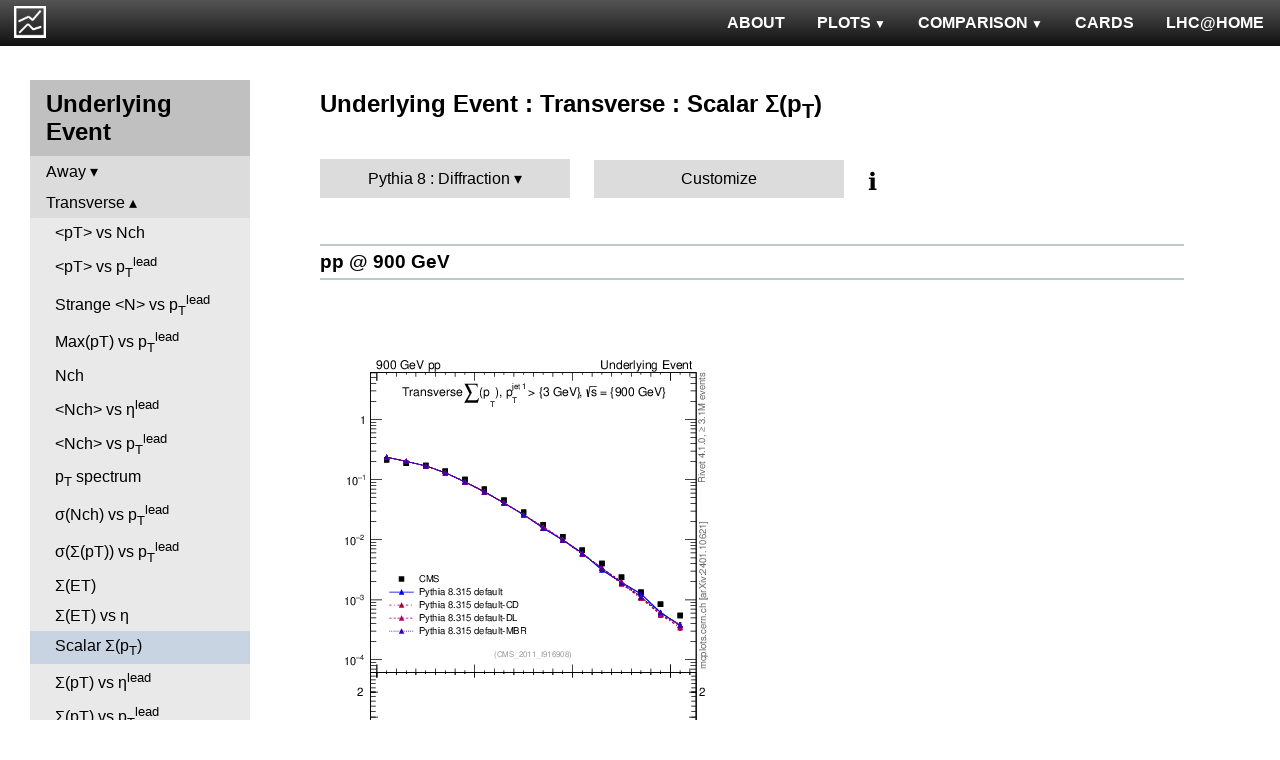

--- FILE ---
content_type: text/html; charset=UTF-8
request_url: http://mcplots-dev.cern.ch/?query=plots,ppppbar,ue,sumpt,Pythia%208.Diffraction
body_size: 3216
content:
<!DOCTYPE html>
<html lang="en">

<head>
  <title>MCPLOTS</title>
  <link rel="shortcut icon" href="img/logo.png"/>
  <link rel="stylesheet" href="style.css">
  <script async src="mcplots.js"></script>
  <meta charset="utf-8">
  <meta name="viewport" content="width=device-width, initial-scale=1">
  <meta name="description" content="Online repository of distributions comparing High Energy Physics event generators to experimental data.">
</head>

<body>


<!-- Top navigation -->
<nav>
<ul>
  <li>
    <a href="https://lhcathome.web.cern.ch/projects/test4theory">LHC@HOME</a>
  </li>
  <li>
    <a href="?query=steering">CARDS</a>
  </li>
  <li class="dropdown">
    <a href="?query=allvalidations" class="dropbtn">COMPARISON<span class="triangle-down"> </span></a>
    <div class="dropdown-content">
      <a href="?query=validgen">Tunes</a>
      <a href="?query=valid">Generators</a>
    </div>
  </li>
  <li class="dropdown">
    <a href="?query=allplots,,,,Pythia8.Diffraction" class="dropbtn">PLOTS<span class="triangle-down"> </span></a>
    <!-- <a href="?query=allplots" class="dropbtn">PLOTS</a>-->
    <div class="dropdown-content">
    <a href="?query=plots,,4l,,Pythia8.Diffraction">4-lepton</a>
<a href="?query=plots,,bbbar,,Pythia8.Diffraction">b<span style="text-decoration: overline">b</span></a>
<a href="?query=plots,,elastic,,Pythia8.Diffraction">Elastic</a>
<a href="?query=plots,,heavyion-mb,,Pythia8.Diffraction">Heavy Ion : minbias</a>
<a href="?query=plots,,jets,,Pythia8.Diffraction">Jets</a>
<a href="?query=plots,,mb-inelastic,,Pythia8.Diffraction">Soft QCD (inelastic)</a>
<a href="?query=plots,,mb-nsd,,Pythia8.Diffraction">Soft QCD (nsd only)</a>
<a href="?query=plots,,softqcdall,,Pythia8.Diffraction">Total &sigma;</a>
<a href="?query=plots,,t-tchan,,Pythia8.Diffraction">Top (t-channel)</a>
<a href="?query=plots,,top,,Pythia8.Diffraction">Top (all)</a>
<a href="?query=plots,,top-mc,,Pythia8.Diffraction">Top (parton level)</a>
<a href="?query=plots,,ttbar,,Pythia8.Diffraction">Top (t<span style="text-decoration: overline">t</span>)</a>
<a href="?query=plots,,ue,,Pythia8.Diffraction">Underlying Event</a>
<a href="?query=plots,,w1j,,Pythia8.Diffraction">W+Jet</a>
<a href="?query=plots,,winclusive,,Pythia8.Diffraction">W</a>
<a href="?query=plots,,ww,,Pythia8.Diffraction">WW</a>
<a href="?query=plots,,z1j,,Pythia8.Diffraction">Z+Jet</a>
<a href="?query=plots,,zhad,,Pythia8.Diffraction">ee : &gamma;*/Z (hadronic)</a>
<a href="?query=plots,,zinclusive,,Pythia8.Diffraction">Z (Drell-Yan)</a>
    </div>
  </li>
  <li>
    <a href="?query=about&info=about">ABOUT</a>
  </li>
  <li id="logo">
    <a href="/"><img alt="mcplots logo" src="figs1/logo1.png"></a>
  </li>
</ul>
</nav>

<div class="leftside">
<div class="sidenav">
<h2>Underlying Event</h2>
<div>
<input  type="checkbox" id="Away">
<label for="Away">Away</label>
<ul>
<li><a  href="?query=plots,,ue,avgpt-vs-nch-away,Pythia8.Diffraction">&lt;pT&gt; vs Nch</a></li>
<li><a  href="?query=plots,,ue,avgpt-vs-pt-away,Pythia8.Diffraction">&lt;pT&gt; vs p<sub>T</sub><sup>lead</sup></a></li>
<li><a  href="?query=plots,,ue,nch-vs-pt-away,Pythia8.Diffraction">&lt;Nch&gt; vs p<sub>T</sub><sup>lead</sup></a></li>
<li><a  href="?query=plots,,ue,sumpt-vs-pt-away,Pythia8.Diffraction">&Sigma;(pT) vs p<sub>T</sub><sup>lead</sup></a></li>
</ul>
</div>
<div>
<input checked type="checkbox" id="Transverse">
<label for="Transverse">Transverse</label>
<ul>
<li><a  href="?query=plots,,ue,avgpt-vs-nch-trns,Pythia8.Diffraction">&lt;pT&gt; vs Nch</a></li>
<li><a  href="?query=plots,,ue,avgpt-vs-pt-trns,Pythia8.Diffraction">&lt;pT&gt; vs p<sub>T</sub><sup>lead</sup></a></li>
<li><a  href="?query=plots,,ue,identified-vs-pt-trns,Pythia8.Diffraction">Strange &lt;N&gt; vs p<sub>T</sub><sup>lead</sup></a></li>
<li><a  href="?query=plots,,ue,maxpt-vs-pt-trns,Pythia8.Diffraction">Max(pT) vs p<sub>T</sub><sup>lead</sup></a></li>
<li><a  href="?query=plots,,ue,nch,Pythia8.Diffraction">Nch</a></li>
<li><a  href="?query=plots,,ue,nch-vs-eta-trns,Pythia8.Diffraction">&lt;Nch&gt; vs &eta;<sup>lead</sup></a></li>
<li><a  href="?query=plots,,ue,nch-vs-pt-trns,Pythia8.Diffraction">&lt;Nch&gt; vs p<sub>T</sub><sup>lead</sup></a></li>
<li><a  href="?query=plots,,ue,pt-trns,Pythia8.Diffraction">p<sub>T</sub> spectrum</a></li>
<li><a  href="?query=plots,,ue,stddev-nch-vs-pt-trns,Pythia8.Diffraction">&sigma;(Nch) vs p<sub>T</sub><sup>lead</sup></a></li>
<li><a  href="?query=plots,,ue,stddev-sumpt-vs-pt-trns,Pythia8.Diffraction">&sigma;(&Sigma;(pT)) vs p<sub>T</sub><sup>lead</sup></a></li>
<li><a  href="?query=plots,,ue,sumEt-trns,Pythia8.Diffraction">&Sigma;(ET)</a></li>
<li><a  href="?query=plots,,ue,sumEt-vs-eta-trns,Pythia8.Diffraction">&Sigma;(ET) vs &eta;</a></li>
<li><a class="active" href="?query=plots,,ue,sumpt,Pythia8.Diffraction">Scalar &Sigma;(p<sub>T</sub>)</a></li>
<li><a  href="?query=plots,,ue,sumpt-vs-eta-trns,Pythia8.Diffraction">&Sigma;(pT) vs &eta;<sup>lead</sup></a></li>
<li><a  href="?query=plots,,ue,sumpt-vs-pt-trns,Pythia8.Diffraction">&Sigma;(pT) vs p<sub>T</sub><sup>lead</sup></a></li>
<li><a  href="?query=plots,,ue,sumpt-vs-pt-trns.identified,Pythia8.Diffraction">Strange &Sigma;(pT) vs p<sub>T</sub><sup>lead</sup></a></li>
</ul>
</div>
<div>
<input  type="checkbox" id="TransMAX">
<label for="TransMAX">TransMAX</label>
<ul>
<li><a  href="?query=plots,,ue,avgpt-vs-nch-trnsMax,Pythia8.Diffraction">&lt;pT&gt; vs Nch</a></li>
<li><a  href="?query=plots,,ue,avgpt-vs-pt-trnsMax,Pythia8.Diffraction">&lt;pT&gt; vs p<sub>T</sub><sup>lead</sup></a></li>
<li><a  href="?query=plots,,ue,nch-vs-pt-trnsMax,Pythia8.Diffraction">&lt;Nch&gt; vs p<sub>T</sub><sup>lead</sup></a></li>
<li><a  href="?query=plots,,ue,sumpt-vs-pt-trnsMax,Pythia8.Diffraction">&Sigma;(pT) vs p<sub>T</sub><sup>lead</sup></a></li>
</ul>
</div>
<div>
<input  type="checkbox" id="TransMIN">
<label for="TransMIN">TransMIN</label>
<ul>
<li><a  href="?query=plots,,ue,avgpt-vs-nch-trnsMin,Pythia8.Diffraction">&lt;pT&gt; vs Nch</a></li>
<li><a  href="?query=plots,,ue,avgpt-vs-pt-trnsMin,Pythia8.Diffraction">&lt;pT&gt; vs p<sub>T</sub><sup>lead</sup></a></li>
<li><a  href="?query=plots,,ue,nch-vs-pt-trnsMin,Pythia8.Diffraction">&lt;Nch&gt; vs p<sub>T</sub><sup>lead</sup></a></li>
<li><a  href="?query=plots,,ue,sumpt-vs-pt-trnsMin,Pythia8.Diffraction">&Sigma;(pT) vs p<sub>T</sub><sup>lead</sup></a></li>
</ul>
</div>
<div>
<input  type="checkbox" id="Toward">
<label for="Toward">Toward</label>
<ul>
<li><a  href="?query=plots,,ue,avgpt-vs-nch-twrd,Pythia8.Diffraction">&lt;pT&gt; vs Nch</a></li>
<li><a  href="?query=plots,,ue,avgpt-vs-pt-twrd,Pythia8.Diffraction">&lt;pT&gt; vs p<sub>T</sub><sup>lead</sup></a></li>
<li><a  href="?query=plots,,ue,nch-vs-pt-twrd,Pythia8.Diffraction">&lt;Nch&gt; vs p<sub>T</sub><sup>lead</sup></a></li>
<li><a  href="?query=plots,,ue,sumpt-vs-pt-twrd,Pythia8.Diffraction">&Sigma;(pT) vs p<sub>T</sub><sup>lead</sup></a></li>
</ul>
</div>
<div>
<input  type="checkbox" id="&Delta;&phi; distributions">
<label for="&Delta;&phi; distributions">&Delta;&phi; distributions</label>
<ul>
<li><a  href="?query=plots,,ue,nch-vs-dphi,Pythia8.Diffraction">&lt;Nch&gt; vs &Delta;&phi;</a></li>
<li><a  href="?query=plots,,ue,pt-vs-dphi,Pythia8.Diffraction">&lt;pT&gt; vs &Delta;&phi;</a></li>
<li><a  href="?query=plots,,ue,sumpt-vs-dphi,Pythia8.Diffraction">&Sigma;(pT) vs &Delta;&phi;</a></li>
</ul>
</div>
<div>
<input  type="checkbox" id="TransAVE">
<label for="TransAVE">TransAVE</label>
<ul>
<li><a  href="?query=plots,,ue,nch-vs-pt-trnsAve,Pythia8.Diffraction">&lt;Nch&gt; vs p<sub>T</sub><sup>lead</sup></a></li>
<li><a  href="?query=plots,,ue,sumpt-vs-pt-trnsAve,Pythia8.Diffraction">&Sigma;(pT) vs p<sub>T</sub><sup>lead</sup></a></li>
</ul>
</div>
<a  href="?query=plots,,ue,nch-vs-pt-trnsDif,Pythia8.Diffraction">nch-vs-pt-trnsDif</a>
<a  href="?query=plots,,ue,pt,Pythia8.Diffraction">p<sub>T</sub><sup>lead</sup></a>
<a  href="?query=plots,,ue,sumpt-vs-pt-trnsDif,Pythia8.Diffraction">sumpt-vs-pt-trnsDif</a>
<div>
<input  type="checkbox" id="TransDIF">
<label for="TransDIF">TransDIF</label>
<ul>
<li><a  href="?query=plots,,ue,nch-vs-pt-trnsDiff,Pythia8.Diffraction">&lt;Nch&gt; vs p<sub>T</sub><sup>lead</sup></a></li>
<li><a  href="?query=plots,,ue,sumpt-vs-pt-trnsDiff,Pythia8.Diffraction">&Sigma;(pT) vs p<sub>T</sub><sup>lead</sup></a></li>
</ul>
</div>
</div>
</div>

<div class="rightpage">
<h2 class="d2">Underlying Event : Transverse : Scalar &Sigma;(p<sub>T</sub>)</h2>

<div class="settings">
<ul class="gendropdown">
<li><a class="anbutton">Pythia 8 : Diffraction</a>
<ul>
  <li><a class="genmenu" >General-Purpose MCs</a>
<ul>
  <li><a href="?query=plots,,ue,sumpt,General-PurposeMCs.Main" >Main</a></li>
  <li><a href="?query=plots,,ue,sumpt,General-PurposeMCs.HerwigvsPythia" >Herwig vs Pythia</a></li>
  <li><a href="?query=plots,,ue,sumpt,General-PurposeMCs.Pythia6vs8" >Pythia 6 vs 8</a></li>
  <li><a href="?query=plots,,ue,sumpt,General-PurposeMCs.AllCppGenerators" >All C++ Generators</a></li>
</ul>
</li>
  <li><a class="genmenu" >Soft-Inclusive MCs</a>
<ul>
  <li><a href="?query=plots,,ue,sumpt,Soft-InclusiveMCs.Min-BiasTunes" >Min-Bias Tunes</a></li>
  <li><a href="?query=plots,,ue,sumpt,Soft-InclusiveMCs.UETunes" >UE Tunes</a></li>
  <li><a href="?query=plots,,ue,sumpt,Soft-InclusiveMCs.EPOSvsPythia" >EPOS vs Pythia</a></li>
  <li><a href="?query=plots,,ue,sumpt,Soft-InclusiveMCs.Pythia8" >Pythia 8</a></li>
</ul>
</li>
  <li><a class="genmenu" >Matched/Merged MCs</a>
<ul>
  <li><a href="?query=plots,,ue,sumpt,MatchedMergedMCs.Main" >Main</a></li>
  <li><a href="?query=plots,,ue,sumpt,MatchedMergedMCs.vsGPMCs" >vs GPMCs</a></li>
  <li><a href="?query=plots,,ue,sumpt,MatchedMergedMCs.Powheg-Box" >Powheg-Box</a></li>
</ul>
</li>
  <li><a class="genmenu" >Herwig</a>
<ul>
  <li><a href="?query=plots,,ue,sumpt,Herwig.Main" >Main</a></li>
  <li><a href="?query=plots,,ue,sumpt,Herwig.Herwigpp" >Herwig++</a></li>
  <li><a href="?query=plots,,ue,sumpt,Herwig.Powheg" >Powheg</a></li>
  <li><a href="?query=plots,,ue,sumpt,Herwig.Herwig7vsPythia" >Herwig7 vs Pythia</a></li>
  <li><a href="?query=plots,,ue,sumpt,Herwig.Herwig7vsSherpa" >Herwig7 vs Sherpa</a></li>
</ul>
</li>
  <li><a class="genmenu" >Pythia 8</a>
<ul>
  <li><a href="?query=plots,,ue,sumpt,Pythia8.Main" >Main</a></li>
  <li><a href="?query=plots,,ue,sumpt,Pythia8.A14" >A14</a></li>
  <li><a href="?query=plots,,ue,sumpt,Pythia8.AU2-PDFs" >AU2-PDFs</a></li>
  <li><a href="?query=plots,,ue,sumpt,Pythia8.Diffraction"  class="selected">Diffraction</a></li>
  <li><a href="?query=plots,,ue,sumpt,Pythia8.LEP" >LEP</a></li>
  <li><a href="?query=plots,,ue,sumpt,Pythia8.RadVariations" >Rad Variations</a></li>
  <li><a href="?query=plots,,ue,sumpt,Pythia8.NoCR" >No CR</a></li>
  <li><a href="?query=plots,,ue,sumpt,Pythia8.4Cx" >4Cx</a></li>
  <li><a href="?query=plots,,ue,sumpt,Pythia8.Tevatron" >Tevatron</a></li>
  <li><a href="?query=plots,,ue,sumpt,Pythia8.Py8vsPy6" >Py8 vs Py6</a></li>
  <li><a href="?query=plots,,ue,sumpt,Pythia8.Py8vsHerwig" >Py8 vs Herwig</a></li>
  <li><a href="?query=plots,,ue,sumpt,Pythia8.Py8vsSherpa" >Py8 vs Sherpa</a></li>
</ul>
</li>
  <li><a class="genmenu" >Pythia 6</a>
<ul>
  <li><a href="?query=plots,,ue,sumpt,Pythia6.Main" >Main</a></li>
  <li><a href="?query=plots,,ue,sumpt,Pythia6.Py6vsPy8" >Py6 vs Py8</a></li>
  <li><a href="?query=plots,,ue,sumpt,Pythia6.P12-RadFrag" >P12-RadFrag</a></li>
  <li><a href="?query=plots,,ue,sumpt,Pythia6.P12-MpiCR" >P12-MpiCR</a></li>
  <li><a href="?query=plots,,ue,sumpt,Pythia6.AMBT2vsZ2" >AMBT2 vs Z2</a></li>
  <li><a href="?query=plots,,ue,sumpt,Pythia6.AUET2B-PDFs" >AUET2B-PDFs</a></li>
  <li><a href="?query=plots,,ue,sumpt,Pythia6.P12-PDFs" >P12-PDFs</a></li>
  <li><a href="?query=plots,,ue,sumpt,Pythia6.CTEQ6vsLOx" >CTEQ6 vs LO*</a></li>
  <li><a href="?query=plots,,ue,sumpt,Pythia6.IBKLOPDFs" >IBK LOPDFs</a></li>
  <li><a href="?query=plots,,ue,sumpt,Pythia6.IBKNLOPDFs" >IBK NLOPDFs</a></li>
  <li><a href="?query=plots,,ue,sumpt,Pythia6.PerugiaHistory" >Perugia History</a></li>
  <li><a href="?query=plots,,ue,sumpt,Pythia6.P11-All" >P11-All</a></li>
  <li><a href="?query=plots,,ue,sumpt,Pythia6.LHCtunes" >LHC tunes</a></li>
  <li><a href="?query=plots,,ue,sumpt,Pythia6.Tevatron" >Tevatron</a></li>
  <li><a href="?query=plots,,ue,sumpt,Pythia6.OldvsP12" >Old vs P12</a></li>
</ul>
</li>
  <li><a class="genmenu" >Sherpa</a>
<ul>
  <li><a href="?query=plots,,ue,sumpt,Sherpa.Main" >Main</a></li>
  <li><a href="?query=plots,,ue,sumpt,Sherpa.MatchingMerging" >Matching/Merging</a></li>
</ul>
</li>
</ul>
</li>
</ul>

<div class="gendropdown">
  <a href="?query=plots,,ue,sumpt,Custom">Customize</a>
</div>

<div class="tooltip">
&#8505;&#65039;<span class="tooltiptext">Choose generators/versions/tunes to plot : either from a pre-defined preset (left button) or from all available MCs (right button)</span>
</div>

</div>

<div class="espaceur" id="pp900"></div>
<h3 class="d3 beam"><span><a href="#pp900">pp @ 900 GeV</a></span></h3>
<div>

<div class="plot" id="pp900CMS_2011_I916908-d12-x01-y01">
<div><a href="cache/plots/pp-900-ue-sumpt-CMS_2011_I916908-d12-x01-y01-8e9afb2c308e3da6f22ad9d6183176b7.png"><img src="cache/plots/pp-900-ue-sumpt-CMS_2011_I916908-d12-x01-y01-8e9afb2c308e3da6f22ad9d6183176b7.small.png" alt="Plot of sumpt in 900 GeV pp collisions"></a></div>
<div class="details">
<input type="checkbox" id="cache/plots/pp-900-ue-sumpt-CMS_2011_I916908-d12-x01-y01-8e9afb2c308e3da6f22ad9d6183176b7">
<label for="cache/plots/pp-900-ue-sumpt-CMS_2011_I916908-d12-x01-y01-8e9afb2c308e3da6f22ad9d6183176b7">details</label>
<ul>
<li>Download as: 
 <a href="cache/plots/pp-900-ue-sumpt-CMS_2011_I916908-d12-x01-y01-8e9afb2c308e3da6f22ad9d6183176b7.pdf">.pdf</a>
 <a href="cache/plots/pp-900-ue-sumpt-CMS_2011_I916908-d12-x01-y01-8e9afb2c308e3da6f22ad9d6183176b7.eps">.eps</a>
 <a href="cache/plots/pp-900-ue-sumpt-CMS_2011_I916908-d12-x01-y01-8e9afb2c308e3da6f22ad9d6183176b7.png">.png</a>
 <a href="cache/plots/pp-900-ue-sumpt-CMS_2011_I916908-d12-x01-y01-8e9afb2c308e3da6f22ad9d6183176b7.script">.script</a>
 <a href="#pp900CMS_2011_I916908-d12-x01-y01">#</a>
</li>
<li>Analysis ID: <a href="https://rivet.hepforge.org/analyses/CMS_2011_I916908.html">CMS_2011_I916908</a>
</li>
<li>Hist ID: <tt>/CMS_2011_I916908/d12-x01-y01</tt></li>
<li>CMS experiment: <a href="dat/yoda-data/CMS_2011_I916908.yoda">data</a> | <a href="http://inspirehep.net/literature/916908">article paper</a> | <a href="https://www.hepdata.net/record/ins916908?table=Table 12">hepdata</a></li>
<li>Pythia 8 (Def): <a href="dat/yoda-mc/pp-900/ue/pythia8-8.315-default/pp_900_ue_-_-_pythia8_8.315_default.yoda">data</a> | <a href="dat/yoda-mc/pp-900/ue/pythia8-8.315-default/pp_900_ue_-_-_pythia8_8.315_default.params">generator card</a></li>
<li>Pythia 8 (CD): <a href="dat/yoda-mc/pp-900/ue/pythia8-8.315-default-CD/pp_900_ue_-_-_pythia8_8.315_default-CD.yoda">data</a> | <a href="dat/yoda-mc/pp-900/ue/pythia8-8.315-default-CD/pp_900_ue_-_-_pythia8_8.315_default-CD.params">generator card</a></li>
<li>Pythia 8 (DL): <a href="dat/yoda-mc/pp-900/ue/pythia8-8.315-default-DL/pp_900_ue_-_-_pythia8_8.315_default-DL.yoda">data</a> | <a href="dat/yoda-mc/pp-900/ue/pythia8-8.315-default-DL/pp_900_ue_-_-_pythia8_8.315_default-DL.params">generator card</a></li>
<li>Pythia 8 (MBR): <a href="dat/yoda-mc/pp-900/ue/pythia8-8.315-default-MBR/pp_900_ue_-_-_pythia8_8.315_default-MBR.yoda">data</a> | <a href="dat/yoda-mc/pp-900/ue/pythia8-8.315-default-MBR/pp_900_ue_-_-_pythia8_8.315_default-MBR.params">generator card</a></li>
</ul>
</div>
</div>

</div>

<div class="espaceur" id="pp7000"></div>
<h3 class="d3 beam"><span><a href="#pp7000">pp @ 7000 GeV</a></span></h3>
<div>

<div class="plot" id="pp7000CMS_2011_I916908-d06-x01-y01">
<div><a href="cache/plots/pp-7000-ue-sumpt-CMS_2011_I916908-d06-x01-y01-23fc24f2bce1573a80d9876e3749d428.png"><img src="cache/plots/pp-7000-ue-sumpt-CMS_2011_I916908-d06-x01-y01-23fc24f2bce1573a80d9876e3749d428.small.png" alt="Plot of sumpt in 7000 GeV pp collisions"></a></div>
<div class="details">
<input type="checkbox" id="cache/plots/pp-7000-ue-sumpt-CMS_2011_I916908-d06-x01-y01-23fc24f2bce1573a80d9876e3749d428">
<label for="cache/plots/pp-7000-ue-sumpt-CMS_2011_I916908-d06-x01-y01-23fc24f2bce1573a80d9876e3749d428">details</label>
<ul>
<li>Download as: 
 <a href="cache/plots/pp-7000-ue-sumpt-CMS_2011_I916908-d06-x01-y01-23fc24f2bce1573a80d9876e3749d428.pdf">.pdf</a>
 <a href="cache/plots/pp-7000-ue-sumpt-CMS_2011_I916908-d06-x01-y01-23fc24f2bce1573a80d9876e3749d428.eps">.eps</a>
 <a href="cache/plots/pp-7000-ue-sumpt-CMS_2011_I916908-d06-x01-y01-23fc24f2bce1573a80d9876e3749d428.png">.png</a>
 <a href="cache/plots/pp-7000-ue-sumpt-CMS_2011_I916908-d06-x01-y01-23fc24f2bce1573a80d9876e3749d428.script">.script</a>
 <a href="#pp7000CMS_2011_I916908-d06-x01-y01">#</a>
</li>
<li>Analysis ID: <a href="https://rivet.hepforge.org/analyses/CMS_2011_I916908.html">CMS_2011_I916908</a>
</li>
<li>Hist ID: <tt>/CMS_2011_I916908/d06-x01-y01</tt></li>
<li>CMS experiment: <a href="dat/yoda-data/CMS_2011_I916908.yoda">data</a> | <a href="http://inspirehep.net/literature/916908">article paper</a> | <a href="https://www.hepdata.net/record/ins916908?table=Table 6">hepdata</a></li>
<li>Pythia 8 (Def): <a href="dat/yoda-mc/pp-7000/ue/pythia8-8.315-default/pp_7000_ue_-_-_pythia8_8.315_default.yoda">data</a> | <a href="dat/yoda-mc/pp-7000/ue/pythia8-8.315-default/pp_7000_ue_-_-_pythia8_8.315_default.params">generator card</a></li>
<li>Pythia 8 (CD): <a href="dat/yoda-mc/pp-7000/ue/pythia8-8.315-default-CD/pp_7000_ue_-_-_pythia8_8.315_default-CD.yoda">data</a> | <a href="dat/yoda-mc/pp-7000/ue/pythia8-8.315-default-CD/pp_7000_ue_-_-_pythia8_8.315_default-CD.params">generator card</a></li>
<li>Pythia 8 (DL): <a href="dat/yoda-mc/pp-7000/ue/pythia8-8.315-default-DL/pp_7000_ue_-_-_pythia8_8.315_default-DL.yoda">data</a> | <a href="dat/yoda-mc/pp-7000/ue/pythia8-8.315-default-DL/pp_7000_ue_-_-_pythia8_8.315_default-DL.params">generator card</a></li>
<li>Pythia 8 (MBR): <a href="dat/yoda-mc/pp-7000/ue/pythia8-8.315-default-MBR/pp_7000_ue_-_-_pythia8_8.315_default-MBR.yoda">data</a> | <a href="dat/yoda-mc/pp-7000/ue/pythia8-8.315-default-MBR/pp_7000_ue_-_-_pythia8_8.315_default-MBR.params">generator card</a></li>
</ul>
</div>
</div>

<div class="plot" id="pp7000CMS_2011_I916908-d09-x01-y01">
<div><a href="cache/plots/pp-7000-ue-sumpt-CMS_2011_I916908-d09-x01-y01-751bb68825105c820a41d72dcef0646d.png"><img src="cache/plots/pp-7000-ue-sumpt-CMS_2011_I916908-d09-x01-y01-751bb68825105c820a41d72dcef0646d.small.png" alt="Plot of sumpt in 7000 GeV pp collisions"></a></div>
<div class="details">
<input type="checkbox" id="cache/plots/pp-7000-ue-sumpt-CMS_2011_I916908-d09-x01-y01-751bb68825105c820a41d72dcef0646d">
<label for="cache/plots/pp-7000-ue-sumpt-CMS_2011_I916908-d09-x01-y01-751bb68825105c820a41d72dcef0646d">details</label>
<ul>
<li>Download as: 
 <a href="cache/plots/pp-7000-ue-sumpt-CMS_2011_I916908-d09-x01-y01-751bb68825105c820a41d72dcef0646d.pdf">.pdf</a>
 <a href="cache/plots/pp-7000-ue-sumpt-CMS_2011_I916908-d09-x01-y01-751bb68825105c820a41d72dcef0646d.eps">.eps</a>
 <a href="cache/plots/pp-7000-ue-sumpt-CMS_2011_I916908-d09-x01-y01-751bb68825105c820a41d72dcef0646d.png">.png</a>
 <a href="cache/plots/pp-7000-ue-sumpt-CMS_2011_I916908-d09-x01-y01-751bb68825105c820a41d72dcef0646d.script">.script</a>
 <a href="#pp7000CMS_2011_I916908-d09-x01-y01">#</a>
</li>
<li>Analysis ID: <a href="https://rivet.hepforge.org/analyses/CMS_2011_I916908.html">CMS_2011_I916908</a>
</li>
<li>Hist ID: <tt>/CMS_2011_I916908/d09-x01-y01</tt></li>
<li>CMS experiment: <a href="dat/yoda-data/CMS_2011_I916908.yoda">data</a> | <a href="http://inspirehep.net/literature/916908">article paper</a> | <a href="https://www.hepdata.net/record/ins916908?table=Table 9">hepdata</a></li>
<li>Pythia 8 (Def): <a href="dat/yoda-mc/pp-7000/ue/pythia8-8.315-default/pp_7000_ue_-_-_pythia8_8.315_default.yoda">data</a> | <a href="dat/yoda-mc/pp-7000/ue/pythia8-8.315-default/pp_7000_ue_-_-_pythia8_8.315_default.params">generator card</a></li>
<li>Pythia 8 (CD): <a href="dat/yoda-mc/pp-7000/ue/pythia8-8.315-default-CD/pp_7000_ue_-_-_pythia8_8.315_default-CD.yoda">data</a> | <a href="dat/yoda-mc/pp-7000/ue/pythia8-8.315-default-CD/pp_7000_ue_-_-_pythia8_8.315_default-CD.params">generator card</a></li>
<li>Pythia 8 (DL): <a href="dat/yoda-mc/pp-7000/ue/pythia8-8.315-default-DL/pp_7000_ue_-_-_pythia8_8.315_default-DL.yoda">data</a> | <a href="dat/yoda-mc/pp-7000/ue/pythia8-8.315-default-DL/pp_7000_ue_-_-_pythia8_8.315_default-DL.params">generator card</a></li>
<li>Pythia 8 (MBR): <a href="dat/yoda-mc/pp-7000/ue/pythia8-8.315-default-MBR/pp_7000_ue_-_-_pythia8_8.315_default-MBR.yoda">data</a> | <a href="dat/yoda-mc/pp-7000/ue/pythia8-8.315-default-MBR/pp_7000_ue_-_-_pythia8_8.315_default-MBR.params">generator card</a></li>
</ul>
</div>
</div>

</div>


</div>
</body>

</html>
